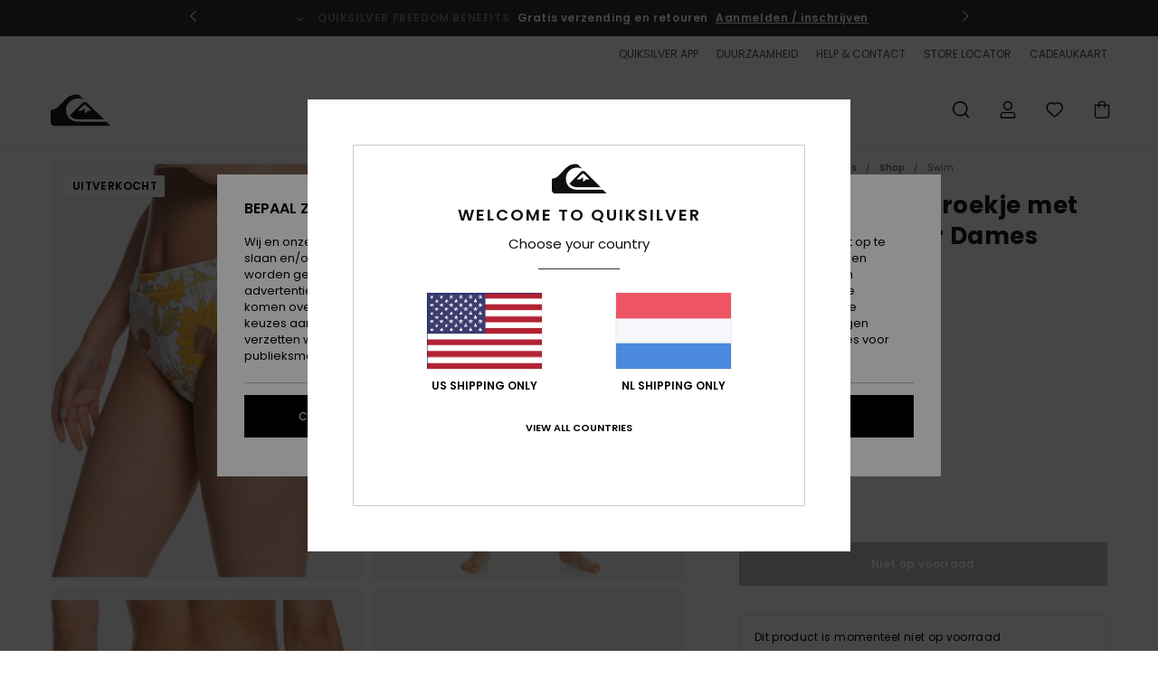

--- FILE ---
content_type: text/html; charset=utf-8
request_url: https://www.google.com/recaptcha/api2/anchor?ar=1&k=6Lc_CB4hAAAAABfHe7iQNXKiesu2FYRp3CfQ1Omi&co=aHR0cHM6Ly93d3cucXVpa3NpbHZlci5ubDo0NDM.&hl=en&v=PoyoqOPhxBO7pBk68S4YbpHZ&size=invisible&anchor-ms=20000&execute-ms=30000&cb=acqw3xeg1ocj
body_size: 48766
content:
<!DOCTYPE HTML><html dir="ltr" lang="en"><head><meta http-equiv="Content-Type" content="text/html; charset=UTF-8">
<meta http-equiv="X-UA-Compatible" content="IE=edge">
<title>reCAPTCHA</title>
<style type="text/css">
/* cyrillic-ext */
@font-face {
  font-family: 'Roboto';
  font-style: normal;
  font-weight: 400;
  font-stretch: 100%;
  src: url(//fonts.gstatic.com/s/roboto/v48/KFO7CnqEu92Fr1ME7kSn66aGLdTylUAMa3GUBHMdazTgWw.woff2) format('woff2');
  unicode-range: U+0460-052F, U+1C80-1C8A, U+20B4, U+2DE0-2DFF, U+A640-A69F, U+FE2E-FE2F;
}
/* cyrillic */
@font-face {
  font-family: 'Roboto';
  font-style: normal;
  font-weight: 400;
  font-stretch: 100%;
  src: url(//fonts.gstatic.com/s/roboto/v48/KFO7CnqEu92Fr1ME7kSn66aGLdTylUAMa3iUBHMdazTgWw.woff2) format('woff2');
  unicode-range: U+0301, U+0400-045F, U+0490-0491, U+04B0-04B1, U+2116;
}
/* greek-ext */
@font-face {
  font-family: 'Roboto';
  font-style: normal;
  font-weight: 400;
  font-stretch: 100%;
  src: url(//fonts.gstatic.com/s/roboto/v48/KFO7CnqEu92Fr1ME7kSn66aGLdTylUAMa3CUBHMdazTgWw.woff2) format('woff2');
  unicode-range: U+1F00-1FFF;
}
/* greek */
@font-face {
  font-family: 'Roboto';
  font-style: normal;
  font-weight: 400;
  font-stretch: 100%;
  src: url(//fonts.gstatic.com/s/roboto/v48/KFO7CnqEu92Fr1ME7kSn66aGLdTylUAMa3-UBHMdazTgWw.woff2) format('woff2');
  unicode-range: U+0370-0377, U+037A-037F, U+0384-038A, U+038C, U+038E-03A1, U+03A3-03FF;
}
/* math */
@font-face {
  font-family: 'Roboto';
  font-style: normal;
  font-weight: 400;
  font-stretch: 100%;
  src: url(//fonts.gstatic.com/s/roboto/v48/KFO7CnqEu92Fr1ME7kSn66aGLdTylUAMawCUBHMdazTgWw.woff2) format('woff2');
  unicode-range: U+0302-0303, U+0305, U+0307-0308, U+0310, U+0312, U+0315, U+031A, U+0326-0327, U+032C, U+032F-0330, U+0332-0333, U+0338, U+033A, U+0346, U+034D, U+0391-03A1, U+03A3-03A9, U+03B1-03C9, U+03D1, U+03D5-03D6, U+03F0-03F1, U+03F4-03F5, U+2016-2017, U+2034-2038, U+203C, U+2040, U+2043, U+2047, U+2050, U+2057, U+205F, U+2070-2071, U+2074-208E, U+2090-209C, U+20D0-20DC, U+20E1, U+20E5-20EF, U+2100-2112, U+2114-2115, U+2117-2121, U+2123-214F, U+2190, U+2192, U+2194-21AE, U+21B0-21E5, U+21F1-21F2, U+21F4-2211, U+2213-2214, U+2216-22FF, U+2308-230B, U+2310, U+2319, U+231C-2321, U+2336-237A, U+237C, U+2395, U+239B-23B7, U+23D0, U+23DC-23E1, U+2474-2475, U+25AF, U+25B3, U+25B7, U+25BD, U+25C1, U+25CA, U+25CC, U+25FB, U+266D-266F, U+27C0-27FF, U+2900-2AFF, U+2B0E-2B11, U+2B30-2B4C, U+2BFE, U+3030, U+FF5B, U+FF5D, U+1D400-1D7FF, U+1EE00-1EEFF;
}
/* symbols */
@font-face {
  font-family: 'Roboto';
  font-style: normal;
  font-weight: 400;
  font-stretch: 100%;
  src: url(//fonts.gstatic.com/s/roboto/v48/KFO7CnqEu92Fr1ME7kSn66aGLdTylUAMaxKUBHMdazTgWw.woff2) format('woff2');
  unicode-range: U+0001-000C, U+000E-001F, U+007F-009F, U+20DD-20E0, U+20E2-20E4, U+2150-218F, U+2190, U+2192, U+2194-2199, U+21AF, U+21E6-21F0, U+21F3, U+2218-2219, U+2299, U+22C4-22C6, U+2300-243F, U+2440-244A, U+2460-24FF, U+25A0-27BF, U+2800-28FF, U+2921-2922, U+2981, U+29BF, U+29EB, U+2B00-2BFF, U+4DC0-4DFF, U+FFF9-FFFB, U+10140-1018E, U+10190-1019C, U+101A0, U+101D0-101FD, U+102E0-102FB, U+10E60-10E7E, U+1D2C0-1D2D3, U+1D2E0-1D37F, U+1F000-1F0FF, U+1F100-1F1AD, U+1F1E6-1F1FF, U+1F30D-1F30F, U+1F315, U+1F31C, U+1F31E, U+1F320-1F32C, U+1F336, U+1F378, U+1F37D, U+1F382, U+1F393-1F39F, U+1F3A7-1F3A8, U+1F3AC-1F3AF, U+1F3C2, U+1F3C4-1F3C6, U+1F3CA-1F3CE, U+1F3D4-1F3E0, U+1F3ED, U+1F3F1-1F3F3, U+1F3F5-1F3F7, U+1F408, U+1F415, U+1F41F, U+1F426, U+1F43F, U+1F441-1F442, U+1F444, U+1F446-1F449, U+1F44C-1F44E, U+1F453, U+1F46A, U+1F47D, U+1F4A3, U+1F4B0, U+1F4B3, U+1F4B9, U+1F4BB, U+1F4BF, U+1F4C8-1F4CB, U+1F4D6, U+1F4DA, U+1F4DF, U+1F4E3-1F4E6, U+1F4EA-1F4ED, U+1F4F7, U+1F4F9-1F4FB, U+1F4FD-1F4FE, U+1F503, U+1F507-1F50B, U+1F50D, U+1F512-1F513, U+1F53E-1F54A, U+1F54F-1F5FA, U+1F610, U+1F650-1F67F, U+1F687, U+1F68D, U+1F691, U+1F694, U+1F698, U+1F6AD, U+1F6B2, U+1F6B9-1F6BA, U+1F6BC, U+1F6C6-1F6CF, U+1F6D3-1F6D7, U+1F6E0-1F6EA, U+1F6F0-1F6F3, U+1F6F7-1F6FC, U+1F700-1F7FF, U+1F800-1F80B, U+1F810-1F847, U+1F850-1F859, U+1F860-1F887, U+1F890-1F8AD, U+1F8B0-1F8BB, U+1F8C0-1F8C1, U+1F900-1F90B, U+1F93B, U+1F946, U+1F984, U+1F996, U+1F9E9, U+1FA00-1FA6F, U+1FA70-1FA7C, U+1FA80-1FA89, U+1FA8F-1FAC6, U+1FACE-1FADC, U+1FADF-1FAE9, U+1FAF0-1FAF8, U+1FB00-1FBFF;
}
/* vietnamese */
@font-face {
  font-family: 'Roboto';
  font-style: normal;
  font-weight: 400;
  font-stretch: 100%;
  src: url(//fonts.gstatic.com/s/roboto/v48/KFO7CnqEu92Fr1ME7kSn66aGLdTylUAMa3OUBHMdazTgWw.woff2) format('woff2');
  unicode-range: U+0102-0103, U+0110-0111, U+0128-0129, U+0168-0169, U+01A0-01A1, U+01AF-01B0, U+0300-0301, U+0303-0304, U+0308-0309, U+0323, U+0329, U+1EA0-1EF9, U+20AB;
}
/* latin-ext */
@font-face {
  font-family: 'Roboto';
  font-style: normal;
  font-weight: 400;
  font-stretch: 100%;
  src: url(//fonts.gstatic.com/s/roboto/v48/KFO7CnqEu92Fr1ME7kSn66aGLdTylUAMa3KUBHMdazTgWw.woff2) format('woff2');
  unicode-range: U+0100-02BA, U+02BD-02C5, U+02C7-02CC, U+02CE-02D7, U+02DD-02FF, U+0304, U+0308, U+0329, U+1D00-1DBF, U+1E00-1E9F, U+1EF2-1EFF, U+2020, U+20A0-20AB, U+20AD-20C0, U+2113, U+2C60-2C7F, U+A720-A7FF;
}
/* latin */
@font-face {
  font-family: 'Roboto';
  font-style: normal;
  font-weight: 400;
  font-stretch: 100%;
  src: url(//fonts.gstatic.com/s/roboto/v48/KFO7CnqEu92Fr1ME7kSn66aGLdTylUAMa3yUBHMdazQ.woff2) format('woff2');
  unicode-range: U+0000-00FF, U+0131, U+0152-0153, U+02BB-02BC, U+02C6, U+02DA, U+02DC, U+0304, U+0308, U+0329, U+2000-206F, U+20AC, U+2122, U+2191, U+2193, U+2212, U+2215, U+FEFF, U+FFFD;
}
/* cyrillic-ext */
@font-face {
  font-family: 'Roboto';
  font-style: normal;
  font-weight: 500;
  font-stretch: 100%;
  src: url(//fonts.gstatic.com/s/roboto/v48/KFO7CnqEu92Fr1ME7kSn66aGLdTylUAMa3GUBHMdazTgWw.woff2) format('woff2');
  unicode-range: U+0460-052F, U+1C80-1C8A, U+20B4, U+2DE0-2DFF, U+A640-A69F, U+FE2E-FE2F;
}
/* cyrillic */
@font-face {
  font-family: 'Roboto';
  font-style: normal;
  font-weight: 500;
  font-stretch: 100%;
  src: url(//fonts.gstatic.com/s/roboto/v48/KFO7CnqEu92Fr1ME7kSn66aGLdTylUAMa3iUBHMdazTgWw.woff2) format('woff2');
  unicode-range: U+0301, U+0400-045F, U+0490-0491, U+04B0-04B1, U+2116;
}
/* greek-ext */
@font-face {
  font-family: 'Roboto';
  font-style: normal;
  font-weight: 500;
  font-stretch: 100%;
  src: url(//fonts.gstatic.com/s/roboto/v48/KFO7CnqEu92Fr1ME7kSn66aGLdTylUAMa3CUBHMdazTgWw.woff2) format('woff2');
  unicode-range: U+1F00-1FFF;
}
/* greek */
@font-face {
  font-family: 'Roboto';
  font-style: normal;
  font-weight: 500;
  font-stretch: 100%;
  src: url(//fonts.gstatic.com/s/roboto/v48/KFO7CnqEu92Fr1ME7kSn66aGLdTylUAMa3-UBHMdazTgWw.woff2) format('woff2');
  unicode-range: U+0370-0377, U+037A-037F, U+0384-038A, U+038C, U+038E-03A1, U+03A3-03FF;
}
/* math */
@font-face {
  font-family: 'Roboto';
  font-style: normal;
  font-weight: 500;
  font-stretch: 100%;
  src: url(//fonts.gstatic.com/s/roboto/v48/KFO7CnqEu92Fr1ME7kSn66aGLdTylUAMawCUBHMdazTgWw.woff2) format('woff2');
  unicode-range: U+0302-0303, U+0305, U+0307-0308, U+0310, U+0312, U+0315, U+031A, U+0326-0327, U+032C, U+032F-0330, U+0332-0333, U+0338, U+033A, U+0346, U+034D, U+0391-03A1, U+03A3-03A9, U+03B1-03C9, U+03D1, U+03D5-03D6, U+03F0-03F1, U+03F4-03F5, U+2016-2017, U+2034-2038, U+203C, U+2040, U+2043, U+2047, U+2050, U+2057, U+205F, U+2070-2071, U+2074-208E, U+2090-209C, U+20D0-20DC, U+20E1, U+20E5-20EF, U+2100-2112, U+2114-2115, U+2117-2121, U+2123-214F, U+2190, U+2192, U+2194-21AE, U+21B0-21E5, U+21F1-21F2, U+21F4-2211, U+2213-2214, U+2216-22FF, U+2308-230B, U+2310, U+2319, U+231C-2321, U+2336-237A, U+237C, U+2395, U+239B-23B7, U+23D0, U+23DC-23E1, U+2474-2475, U+25AF, U+25B3, U+25B7, U+25BD, U+25C1, U+25CA, U+25CC, U+25FB, U+266D-266F, U+27C0-27FF, U+2900-2AFF, U+2B0E-2B11, U+2B30-2B4C, U+2BFE, U+3030, U+FF5B, U+FF5D, U+1D400-1D7FF, U+1EE00-1EEFF;
}
/* symbols */
@font-face {
  font-family: 'Roboto';
  font-style: normal;
  font-weight: 500;
  font-stretch: 100%;
  src: url(//fonts.gstatic.com/s/roboto/v48/KFO7CnqEu92Fr1ME7kSn66aGLdTylUAMaxKUBHMdazTgWw.woff2) format('woff2');
  unicode-range: U+0001-000C, U+000E-001F, U+007F-009F, U+20DD-20E0, U+20E2-20E4, U+2150-218F, U+2190, U+2192, U+2194-2199, U+21AF, U+21E6-21F0, U+21F3, U+2218-2219, U+2299, U+22C4-22C6, U+2300-243F, U+2440-244A, U+2460-24FF, U+25A0-27BF, U+2800-28FF, U+2921-2922, U+2981, U+29BF, U+29EB, U+2B00-2BFF, U+4DC0-4DFF, U+FFF9-FFFB, U+10140-1018E, U+10190-1019C, U+101A0, U+101D0-101FD, U+102E0-102FB, U+10E60-10E7E, U+1D2C0-1D2D3, U+1D2E0-1D37F, U+1F000-1F0FF, U+1F100-1F1AD, U+1F1E6-1F1FF, U+1F30D-1F30F, U+1F315, U+1F31C, U+1F31E, U+1F320-1F32C, U+1F336, U+1F378, U+1F37D, U+1F382, U+1F393-1F39F, U+1F3A7-1F3A8, U+1F3AC-1F3AF, U+1F3C2, U+1F3C4-1F3C6, U+1F3CA-1F3CE, U+1F3D4-1F3E0, U+1F3ED, U+1F3F1-1F3F3, U+1F3F5-1F3F7, U+1F408, U+1F415, U+1F41F, U+1F426, U+1F43F, U+1F441-1F442, U+1F444, U+1F446-1F449, U+1F44C-1F44E, U+1F453, U+1F46A, U+1F47D, U+1F4A3, U+1F4B0, U+1F4B3, U+1F4B9, U+1F4BB, U+1F4BF, U+1F4C8-1F4CB, U+1F4D6, U+1F4DA, U+1F4DF, U+1F4E3-1F4E6, U+1F4EA-1F4ED, U+1F4F7, U+1F4F9-1F4FB, U+1F4FD-1F4FE, U+1F503, U+1F507-1F50B, U+1F50D, U+1F512-1F513, U+1F53E-1F54A, U+1F54F-1F5FA, U+1F610, U+1F650-1F67F, U+1F687, U+1F68D, U+1F691, U+1F694, U+1F698, U+1F6AD, U+1F6B2, U+1F6B9-1F6BA, U+1F6BC, U+1F6C6-1F6CF, U+1F6D3-1F6D7, U+1F6E0-1F6EA, U+1F6F0-1F6F3, U+1F6F7-1F6FC, U+1F700-1F7FF, U+1F800-1F80B, U+1F810-1F847, U+1F850-1F859, U+1F860-1F887, U+1F890-1F8AD, U+1F8B0-1F8BB, U+1F8C0-1F8C1, U+1F900-1F90B, U+1F93B, U+1F946, U+1F984, U+1F996, U+1F9E9, U+1FA00-1FA6F, U+1FA70-1FA7C, U+1FA80-1FA89, U+1FA8F-1FAC6, U+1FACE-1FADC, U+1FADF-1FAE9, U+1FAF0-1FAF8, U+1FB00-1FBFF;
}
/* vietnamese */
@font-face {
  font-family: 'Roboto';
  font-style: normal;
  font-weight: 500;
  font-stretch: 100%;
  src: url(//fonts.gstatic.com/s/roboto/v48/KFO7CnqEu92Fr1ME7kSn66aGLdTylUAMa3OUBHMdazTgWw.woff2) format('woff2');
  unicode-range: U+0102-0103, U+0110-0111, U+0128-0129, U+0168-0169, U+01A0-01A1, U+01AF-01B0, U+0300-0301, U+0303-0304, U+0308-0309, U+0323, U+0329, U+1EA0-1EF9, U+20AB;
}
/* latin-ext */
@font-face {
  font-family: 'Roboto';
  font-style: normal;
  font-weight: 500;
  font-stretch: 100%;
  src: url(//fonts.gstatic.com/s/roboto/v48/KFO7CnqEu92Fr1ME7kSn66aGLdTylUAMa3KUBHMdazTgWw.woff2) format('woff2');
  unicode-range: U+0100-02BA, U+02BD-02C5, U+02C7-02CC, U+02CE-02D7, U+02DD-02FF, U+0304, U+0308, U+0329, U+1D00-1DBF, U+1E00-1E9F, U+1EF2-1EFF, U+2020, U+20A0-20AB, U+20AD-20C0, U+2113, U+2C60-2C7F, U+A720-A7FF;
}
/* latin */
@font-face {
  font-family: 'Roboto';
  font-style: normal;
  font-weight: 500;
  font-stretch: 100%;
  src: url(//fonts.gstatic.com/s/roboto/v48/KFO7CnqEu92Fr1ME7kSn66aGLdTylUAMa3yUBHMdazQ.woff2) format('woff2');
  unicode-range: U+0000-00FF, U+0131, U+0152-0153, U+02BB-02BC, U+02C6, U+02DA, U+02DC, U+0304, U+0308, U+0329, U+2000-206F, U+20AC, U+2122, U+2191, U+2193, U+2212, U+2215, U+FEFF, U+FFFD;
}
/* cyrillic-ext */
@font-face {
  font-family: 'Roboto';
  font-style: normal;
  font-weight: 900;
  font-stretch: 100%;
  src: url(//fonts.gstatic.com/s/roboto/v48/KFO7CnqEu92Fr1ME7kSn66aGLdTylUAMa3GUBHMdazTgWw.woff2) format('woff2');
  unicode-range: U+0460-052F, U+1C80-1C8A, U+20B4, U+2DE0-2DFF, U+A640-A69F, U+FE2E-FE2F;
}
/* cyrillic */
@font-face {
  font-family: 'Roboto';
  font-style: normal;
  font-weight: 900;
  font-stretch: 100%;
  src: url(//fonts.gstatic.com/s/roboto/v48/KFO7CnqEu92Fr1ME7kSn66aGLdTylUAMa3iUBHMdazTgWw.woff2) format('woff2');
  unicode-range: U+0301, U+0400-045F, U+0490-0491, U+04B0-04B1, U+2116;
}
/* greek-ext */
@font-face {
  font-family: 'Roboto';
  font-style: normal;
  font-weight: 900;
  font-stretch: 100%;
  src: url(//fonts.gstatic.com/s/roboto/v48/KFO7CnqEu92Fr1ME7kSn66aGLdTylUAMa3CUBHMdazTgWw.woff2) format('woff2');
  unicode-range: U+1F00-1FFF;
}
/* greek */
@font-face {
  font-family: 'Roboto';
  font-style: normal;
  font-weight: 900;
  font-stretch: 100%;
  src: url(//fonts.gstatic.com/s/roboto/v48/KFO7CnqEu92Fr1ME7kSn66aGLdTylUAMa3-UBHMdazTgWw.woff2) format('woff2');
  unicode-range: U+0370-0377, U+037A-037F, U+0384-038A, U+038C, U+038E-03A1, U+03A3-03FF;
}
/* math */
@font-face {
  font-family: 'Roboto';
  font-style: normal;
  font-weight: 900;
  font-stretch: 100%;
  src: url(//fonts.gstatic.com/s/roboto/v48/KFO7CnqEu92Fr1ME7kSn66aGLdTylUAMawCUBHMdazTgWw.woff2) format('woff2');
  unicode-range: U+0302-0303, U+0305, U+0307-0308, U+0310, U+0312, U+0315, U+031A, U+0326-0327, U+032C, U+032F-0330, U+0332-0333, U+0338, U+033A, U+0346, U+034D, U+0391-03A1, U+03A3-03A9, U+03B1-03C9, U+03D1, U+03D5-03D6, U+03F0-03F1, U+03F4-03F5, U+2016-2017, U+2034-2038, U+203C, U+2040, U+2043, U+2047, U+2050, U+2057, U+205F, U+2070-2071, U+2074-208E, U+2090-209C, U+20D0-20DC, U+20E1, U+20E5-20EF, U+2100-2112, U+2114-2115, U+2117-2121, U+2123-214F, U+2190, U+2192, U+2194-21AE, U+21B0-21E5, U+21F1-21F2, U+21F4-2211, U+2213-2214, U+2216-22FF, U+2308-230B, U+2310, U+2319, U+231C-2321, U+2336-237A, U+237C, U+2395, U+239B-23B7, U+23D0, U+23DC-23E1, U+2474-2475, U+25AF, U+25B3, U+25B7, U+25BD, U+25C1, U+25CA, U+25CC, U+25FB, U+266D-266F, U+27C0-27FF, U+2900-2AFF, U+2B0E-2B11, U+2B30-2B4C, U+2BFE, U+3030, U+FF5B, U+FF5D, U+1D400-1D7FF, U+1EE00-1EEFF;
}
/* symbols */
@font-face {
  font-family: 'Roboto';
  font-style: normal;
  font-weight: 900;
  font-stretch: 100%;
  src: url(//fonts.gstatic.com/s/roboto/v48/KFO7CnqEu92Fr1ME7kSn66aGLdTylUAMaxKUBHMdazTgWw.woff2) format('woff2');
  unicode-range: U+0001-000C, U+000E-001F, U+007F-009F, U+20DD-20E0, U+20E2-20E4, U+2150-218F, U+2190, U+2192, U+2194-2199, U+21AF, U+21E6-21F0, U+21F3, U+2218-2219, U+2299, U+22C4-22C6, U+2300-243F, U+2440-244A, U+2460-24FF, U+25A0-27BF, U+2800-28FF, U+2921-2922, U+2981, U+29BF, U+29EB, U+2B00-2BFF, U+4DC0-4DFF, U+FFF9-FFFB, U+10140-1018E, U+10190-1019C, U+101A0, U+101D0-101FD, U+102E0-102FB, U+10E60-10E7E, U+1D2C0-1D2D3, U+1D2E0-1D37F, U+1F000-1F0FF, U+1F100-1F1AD, U+1F1E6-1F1FF, U+1F30D-1F30F, U+1F315, U+1F31C, U+1F31E, U+1F320-1F32C, U+1F336, U+1F378, U+1F37D, U+1F382, U+1F393-1F39F, U+1F3A7-1F3A8, U+1F3AC-1F3AF, U+1F3C2, U+1F3C4-1F3C6, U+1F3CA-1F3CE, U+1F3D4-1F3E0, U+1F3ED, U+1F3F1-1F3F3, U+1F3F5-1F3F7, U+1F408, U+1F415, U+1F41F, U+1F426, U+1F43F, U+1F441-1F442, U+1F444, U+1F446-1F449, U+1F44C-1F44E, U+1F453, U+1F46A, U+1F47D, U+1F4A3, U+1F4B0, U+1F4B3, U+1F4B9, U+1F4BB, U+1F4BF, U+1F4C8-1F4CB, U+1F4D6, U+1F4DA, U+1F4DF, U+1F4E3-1F4E6, U+1F4EA-1F4ED, U+1F4F7, U+1F4F9-1F4FB, U+1F4FD-1F4FE, U+1F503, U+1F507-1F50B, U+1F50D, U+1F512-1F513, U+1F53E-1F54A, U+1F54F-1F5FA, U+1F610, U+1F650-1F67F, U+1F687, U+1F68D, U+1F691, U+1F694, U+1F698, U+1F6AD, U+1F6B2, U+1F6B9-1F6BA, U+1F6BC, U+1F6C6-1F6CF, U+1F6D3-1F6D7, U+1F6E0-1F6EA, U+1F6F0-1F6F3, U+1F6F7-1F6FC, U+1F700-1F7FF, U+1F800-1F80B, U+1F810-1F847, U+1F850-1F859, U+1F860-1F887, U+1F890-1F8AD, U+1F8B0-1F8BB, U+1F8C0-1F8C1, U+1F900-1F90B, U+1F93B, U+1F946, U+1F984, U+1F996, U+1F9E9, U+1FA00-1FA6F, U+1FA70-1FA7C, U+1FA80-1FA89, U+1FA8F-1FAC6, U+1FACE-1FADC, U+1FADF-1FAE9, U+1FAF0-1FAF8, U+1FB00-1FBFF;
}
/* vietnamese */
@font-face {
  font-family: 'Roboto';
  font-style: normal;
  font-weight: 900;
  font-stretch: 100%;
  src: url(//fonts.gstatic.com/s/roboto/v48/KFO7CnqEu92Fr1ME7kSn66aGLdTylUAMa3OUBHMdazTgWw.woff2) format('woff2');
  unicode-range: U+0102-0103, U+0110-0111, U+0128-0129, U+0168-0169, U+01A0-01A1, U+01AF-01B0, U+0300-0301, U+0303-0304, U+0308-0309, U+0323, U+0329, U+1EA0-1EF9, U+20AB;
}
/* latin-ext */
@font-face {
  font-family: 'Roboto';
  font-style: normal;
  font-weight: 900;
  font-stretch: 100%;
  src: url(//fonts.gstatic.com/s/roboto/v48/KFO7CnqEu92Fr1ME7kSn66aGLdTylUAMa3KUBHMdazTgWw.woff2) format('woff2');
  unicode-range: U+0100-02BA, U+02BD-02C5, U+02C7-02CC, U+02CE-02D7, U+02DD-02FF, U+0304, U+0308, U+0329, U+1D00-1DBF, U+1E00-1E9F, U+1EF2-1EFF, U+2020, U+20A0-20AB, U+20AD-20C0, U+2113, U+2C60-2C7F, U+A720-A7FF;
}
/* latin */
@font-face {
  font-family: 'Roboto';
  font-style: normal;
  font-weight: 900;
  font-stretch: 100%;
  src: url(//fonts.gstatic.com/s/roboto/v48/KFO7CnqEu92Fr1ME7kSn66aGLdTylUAMa3yUBHMdazQ.woff2) format('woff2');
  unicode-range: U+0000-00FF, U+0131, U+0152-0153, U+02BB-02BC, U+02C6, U+02DA, U+02DC, U+0304, U+0308, U+0329, U+2000-206F, U+20AC, U+2122, U+2191, U+2193, U+2212, U+2215, U+FEFF, U+FFFD;
}

</style>
<link rel="stylesheet" type="text/css" href="https://www.gstatic.com/recaptcha/releases/PoyoqOPhxBO7pBk68S4YbpHZ/styles__ltr.css">
<script nonce="20JY8WAWtUmQGGz56MyuTw" type="text/javascript">window['__recaptcha_api'] = 'https://www.google.com/recaptcha/api2/';</script>
<script type="text/javascript" src="https://www.gstatic.com/recaptcha/releases/PoyoqOPhxBO7pBk68S4YbpHZ/recaptcha__en.js" nonce="20JY8WAWtUmQGGz56MyuTw">
      
    </script></head>
<body><div id="rc-anchor-alert" class="rc-anchor-alert"></div>
<input type="hidden" id="recaptcha-token" value="[base64]">
<script type="text/javascript" nonce="20JY8WAWtUmQGGz56MyuTw">
      recaptcha.anchor.Main.init("[\x22ainput\x22,[\x22bgdata\x22,\x22\x22,\[base64]/[base64]/MjU1Ong/[base64]/[base64]/[base64]/[base64]/[base64]/[base64]/[base64]/[base64]/[base64]/[base64]/[base64]/[base64]/[base64]/[base64]/[base64]\\u003d\x22,\[base64]\\u003d\x22,\x22wrfCj8OdWcO4ZT3CvMOZw4dFw7/[base64]/LcO7wr7Cv2ZVZ3FHVy/CmMKoUMOnbcOiLsKoBMO9wqlODSHDlcOqJ0rDocKbw6I2K8OLw6pcwq/[base64]/ChMKnexzChk/Cq8Kqw6TCgsO9bMOdw7gYwo3CiMK/ImkfUzI2M8KXwqXCv3vDnlTCpCsswo0RwqjClsOoMsKvGAHDuW8Lb8OoworCtUx+fmktwqzCrwh3w5JOUW3DtCbCnXE0M8Kaw4HDo8Kdw7o5CnDDoMOBwovCksO/AsOresO/f8KYw7fDkFTDnxDDscOxHsK6LA3CkhN2IMOswqUjEMOzwpEsE8KTw4pOwpBbOMOuwqDDtMKDSTcTw4DDlsKvIjfDh1XCmsOeETXDvzJWLVJZw7nCnW7DniTDuQQ3R1/[base64]/CksKBXMKYw693w7xLDcKGw7TCscOQwpLDjj/CkcKqw6fCocKaWU3CkFITWsODwo3DusO1wpVILB4PeyrCgRFWwrvCpXoNw7jCmMOWw5jCncOowqPDq3nDqMOdw4TDrzbCnXrCpcKlNSYIwoxiSUTCiMOAw5jCnF/[base64]/DqlnDk8KZw7HDmAZDwoR7OMKFdcKaM8Okwr3CssKDT8KSwoRZFlRVCcKzFcOMw5o4wpRqVcKAwpM0WRBaw71VVsKGwqYYw6PDh3klfBfDs8OHwr/CncOXIQjCqMODwrkWw6IHw4pQHcO4RVRwD8OoUMKEM8OxPBLCnUsxw6HDjnI3w6JVwoAaw47CsmI2E8OSwr7DtnoRw7PCom7Cv8KSF2nDmcONO2hseEUtE8KOwp/DjVvCoMOkw73DjX3DncOgeXDDuxJnwrNBw7trwoPCm8KjwoYOKcKJbD/CpxvCiz3CsxjDhH01w6DDmcKVIT8Tw7RYTsO8w5MPZcOVGDt5YMKtK8OfSsKtwpXCoF3DsU4dB8OtICfCqsKGwrjDsmhnwrxeE8O6YcOxw5TDqSVYw6jDiVtew4LCiMKywovDnMOmwpvCr3nDpggEw7XCvQ/CkcKOGQIxw4jDrsKZDnbCr8Khw7UBCkjDgivCusOvwqzCvkx9wqHDsAzChsOSw54Rwr0ow7HDkRgDGcK6wqjCi2c+SMKcQMKHHDjDucKCSW/[base64]/[base64]/NcKtICUiwq0owroLPDzDvSZEw5M/w6lOw5fCoS3DvHFBw7TDmQY9KCrCiGpswofChkjDlzPDocKpdlAow6LCuCjDgT/[base64]/Dv0QPw4TDhMKsw7vDtsKUw4rCjQ4QwrIpWMK6d1nCtzzCuVE7w5h3PWciV8OuwpcTXWUGTiPDshPCrcO7G8K2SD3Cqjo/wosbw6nCnVZ9w6EQYDvCoMKWwqtvw4LCrsOkf3QfwpXDoMKqw45HJsOUw59yw7TDqMOawpoMw7pywoHCt8O/[base64]/DscKYw7QjeBHDuMK3w6Zhb8O/dwPDvQNFwoxuw4DDv8O2Y8KswqrCpMKow6LDoCljwpPDj8KUKmvCm8Odw4khGcK/TWgGecKKA8Ouw6zDnzdwFsOCM8OUwpjCpEbCm8OKfcOlGi/CrcK/[base64]/[base64]/CjwXDk8KcKAjCrcKCw6PCjcK2AGQtOXROfcOJw6IoWUHCik17w7HDqn9rw4gpwqLDjsO0f8Ofw4vDucKJPG3CosOBIcKXwrdKwrHDhsKsM0HDnG0ww63Dp25eZ8KJVhpGw6jCiMOsw7nCj8KxOGvDvh8qKsO/[base64]/Cn8K1aFDDhlwTecKre8OXw5YTw6JLEAF4wptlw54/b8O4CcKBwqtAFMOvw6PCqcKhBSdVw71Nw4vDkCw9w7bDj8KuVxPDg8Kaw6gSFsOfPcK/woXCmsO4LMOIFRp2wpowOcO7W8Kxw7PDpTw+wp1xG2F3wrbDo8KGcMO6wp0GwofDusOywpjCpXlSKcOye8O/IhfDjVrCs8OVwpnDosK8wrbDq8OeBlZswopgUDZBGcOFdhzDhsOiUcKdEcKDw5jCljHDjDgew4Umwp9Rw7/Dr2deTcOgwojDr0UYwqBZGcK/wpPCqMOmw7R1HsK9HCpqwqXDgcK7DMKhfsKqCsKwwoklwr/CiEsIwocrPRY3w5jDs8O8wofClm5GccODw6fDrMKzZsOtR8OpX34fw5ZOw4TCpMKmw4nDmsOUAMOqwrtnw7kIAcORwprCjBNjbsObOMOGwqp8FnLDvELDglTDjU/DncKGw7Rww4nDgMOyw7V3SDTCpRfDsBtowotZcmHCiGDCvMK8w5Z9BVspw5LCvcK1w5zCk8KDFyErw4UPw51MACZORMKGSj3CrcOlw6vCmcKNwpzDkMOAwpnCtSzCmMOVFSzCgDEUH09qwq/DksKGIcKGHcK0KFHDs8Kqw783WsKsBmdsccKQdMK6aCLCtmzChMOtwrTDh8OvccOHwofDrsKSw4/Dnh0/w5Jew6FPAS0GUjIawpnDqX7Dg2fCnBLCuirDkmTDty3CqcORw4cZFkjCmlxaBcO/[base64]/CocOZEsKqb1DCosO7wqg5EsO4YMKsw5YDa8OfUcKywrUdw41Jwp7DkMOowrjCtzHDtcKPw7liP8OzHMOdYcKPbz7DgMOGbAdAbicgw4FBwpXDlcOnwqIywpnCkSAGw5/Ck8O4wrDDrcOywr/DgMKuEcOGOsKQSH0QQ8ObE8K4DcKlw50BwqVgagMdacKWw7xqdcOOw4LDrMOWw6ctLTXCtcOlVMOxwrzDnEzDthI0wr0UwrtGwrQSNcOyY8K+w5BlUDzCtVHCqinCkMO0SmQ8dz41w43Dg3tXPsKFwrF6wrYgwpLDklnDp8OZBcK/asKMCMO1wo0FwqYJZ2sEKV9BwoUww5wFw6A1TDLDkMKCf8OMw75nwqDCjsKVw6PCrmJgwq7CocOiIsKMwqHCgMKrF1fCkV3DjsKMwpTDnMKyYcO5MSXCmcKjwqXCmCjCncOxFT7CpMKbfm1kw7d2w4vDim/DkUrDusKzw7IwCFjDrn/[base64]/CgcKEBkXCqMKfcwXDhgDDvizDsS7Cm8O/w6INw6fClHo5c2XDqMONcsK8wpIUd0TCqcKbFCVCwqQkKR4jFUYDw4TCv8OhwpBEwofCnsOjBMO9B8KGCg7DlsKtAMOCBsKjw75NQx3Ch8OONsO2IMK+wot1EiQlw6jDrkhwScOowrbCi8OYw4t/wrbChTxcXiVvdsO7KsKQwrpMwohPT8OvdBMiwpTCt3LDqXrCgcKHw4vCjcKMwrYSw4V8McOSw4DCi8KHU3vCuRhEwrbDtUFOwqYqcsO7CcKZCgolwoNbRMKgwojCjMKpE8O/BMO4w7J1b0HDicODJsKnA8KIem9xwoxWw6d6cMKiw5rDscO9woZOUcK6MGxYw4NOw4XDl2fDlMKVwoFuwrXDr8OLNsKnAMKQdBxTwrkLKinDj8KCXEZQw4jCu8KFYcOoMRPCqSvCvD4MEcO2QMO7ScOYIsO9Z8OkYMKEw7HCkhPDhkLDssOdfmLCiV/Cu8KQY8Krw4DDssOIw4E9w5DCs0dVBHjCiMOMw6vDtWvCj8OuwrMvd8K8FsORYMK+w5dRw7XDllPDvmTChFDDsljCmRHDhMKkwrdjw4PDjsOZwrZtw6kVw74cw4VWw5fDlMOUeTbDjW3DgXvCr8KRYsObbsOGVsOsUsKFXMK+AhgjdD7Cg8K/P8KEwrYpHhg0R8ONwo1dL8OFNcOCNsKRwpLDjcOowrsrY8KOMz7Cq3jDmnHCrnzChE1Dw4siHG4ra8KnwqPCtU/[base64]/CmSHCuHXCssOrwqbDgVXCkMKZwojDuj7DhcKxY8KDGTjCtwzCjlfDhsOEC1plwp/[base64]/[base64]/w6lXXUvDg8K+w59/wqxZWBDCuMOYHBLCvzQ8wp7CvMKhSwPDqw4kwo/[base64]/wrAFwpDCtxzDk8KRKD7Cj0rDncOkEEzCgsKxZxzCuMKyckEUwo/Cm3vDv8OgVcKcWDPCocKJw77Dg8K2woPDp0IYcHtEbsKsFmQKwpBLR8OswpBJEnBLw6XCqSIBPh5PwqjDqMOJNMOEw61ww7F+w7EFwpzDrS1FKzUIAS1WHnHCtMOuQDVSIEvCvU/DlwLDoMKLPUcSYE4oY8KDwqrDqmN5PTMJw4rCgMOAPcOKw44JYMOHN1pXF3nCoMKsKGjCjSVJS8Klw6XCv8KWFcOEIcO3NDvDgMOzwrXDuDHDl0p+YsKJwoXDqcKIw5Qaw7UEwobDnXzDmmcuHMOyw5jDjsKtIhEiU8KKw6sOwo/DlH7DvMO7EW9Lw7YRwrZifcKDTRsJWMOkS8ORw77CkARMwpEKwq3Dp0I6woMHw4XDg8KrPcKtw7/[base64]/DvcOuWQvDrjbDnsK+AMKXMTLDncKrOm4QVS1CX8OEGRQLw7h4AcK+w6xvwovCm3I5w6jClcKow7DDu8KeMsKIKXkZNEV2fyHDl8K8HkluH8KLR1rCssKLwqLDqHZMw4TCp8OtAgUfwqoSGcKPfsKBYhXDhMKcwrwxSU/CmMOBbsK1w603w4zDgQvDokDDtBNTwqI/w7nDqsKvwrAYBirCi8KdwqXCpRpXwrrCuMKaR8KMwoXCuU3DgsK8w4/Ds8K4wqTCksOdwrXDh1zCiMOww70wbT1Tw6bClMO0w7DDiykLI2LCg3YfRcK7f8K5w57DksO0w7BewqlWUMKHcRXDiRXDgBrCrcK1FsOQw6RvDMOvYcOawp7CssK5AMO2bcO1w67CnxtrU8KoYG/[base64]/Dg8OSw4FRwqTCoFB4KMKUPAXCijNWBhrCnwbDl8OPw6XCl8Ohwp/DhgnCslE0cMO5wqvCp8ObP8KSw7V/w5HDvMKbwrEKwpEQw6YPIcOdwr1jTMO1wpcNw6MxbcKJw5BJw47Ci2Z9wonCpMKvKFnDqh9eN0HClcO2Z8KOw6LCr8OOw5IKRVHCp8OOwoHCvMO/J8KYDAfChUlvwrxnw57Dl8K5wrzClsKwRMKkw4x5wpMnwqjChMKDbnp0G25TwrQtw5oHwp7DusOfw5vCkyjDmELDlcKJIQPCncKgb8OrRcODW8KGfXjDjcOEwqNiwpLCvUk0PH7ClsOVwqY9dsOAMWXCrEbCtF49woR0YAVhwpAQSsOmG1/CsCHCgcOMw7V0wr0SwqrCpHvDn8KswqMlwopywq1RwoUMRy7CnMKPwqoTKcKHUcOawqtRcylWFjglI8K+w6A0w6/[base64]/ClsOOwoTDrjEXw6jCsRMtwqhewoVAwqXCs8OVEznCswl+HDAFN2RWHcKAw6IkFsOiwql9w63Dp8OcLMOQwpotCDcHw455Fy9ew5gwPcO3ESc2w6bDlcKpwoZrXcOhZcO7w4DCpcKAwqh0wr/DicKjI8OmwqbDoDjCmCoXK8OTPwLCtnjClUU5ZXHCusKywoYWw593R8ObUHHClsOiw5zDgsOOaGrDjsOnwqhywpFWFHFmN8OhZUhBwobCu8OiTg9rdiVrXsKmaMOOQ1PCukIZY8KQAMK9cncyw4LDhcK/YMKHw5h/LR3DlU05PHfDosOIwr3CvTPDhFrDplHCq8ORMz1VSsKQbRBtwp83woXCscOGE8KEKcKDAi5LwqbCj1wkGsKSw7HCssKJdcKXw73Dr8O5FmhEBMOuHMO6wovCgHfDqcKBWXDCvMOIYAvDocKcZR4zwpxFwocEwqbCvwjCq8Ouw4FvJMOBL8KOAMK/WsKuZ8Oga8OmVMKYwpVDwpcCwqlDwplSU8OIZ0PCvsOBchYGXQcDDMOLP8KVH8KhwolvQXfCiV7Cn3XDosOPw5dSehDDrcKFwrjDpsOvwpPClcOxw5ZnUsK/[base64]/NsKuS8Kpw4vCn8OGw5M/wo/[base64]/DkGgqA2jCvsKKwpFswrvDomTCiMOtw7XCvcO1w7Bqw5rDvsOJGwnDrFtuL2TCuR9Xw7cCIQjDtSXDvsKVayLDisK3wqExFA0CLcOtLcKSw7PDl8KowqPCp3hZdlDCksOQOMKewpJ/[base64]/DcK9bMKaNMOuF8K9ecKfwqPDn1nDkXbDiGw9esKUw4fDgMOIwrzDisKWRMOvwqXDj3ViIA7CsgTDq0cXPsKCw4TDsTHDqnYqEcOqwrpRwoRpWnjCj1sqS8Kowo3CmsOrw7BEdsKUOsKow7RfwpQiwq/Dh8Khwr4BXm7CjsK/[base64]/CgcKfw7Q2wpTDux/Cs8KsesKkw7kybMK1wozCrMK0WiXDtGvCo8O4S8Oww5bCoC3CoSkuLsO2LsKPwpnDhRbDosK1wr/[base64]/Dmj/Dv8OQw7nCusKkw7l6JUobwp3DnG/DqcKYIWJ8acKufgFgw4jDvsOaw6DDkSl6wpYXw6ZOwqXCu8K4GmM/w7zDgMOzXcKDw6xAIzfCvMORCDMzw6l4BMKTwo7DgQPCoGDCt8OlFWvDgMOnw6/Dl8OccGbCvMKTw5kGfx/[base64]/[base64]/DkMOnw47ClXYQwovCtkN/w4nDtwfClBcCPGTDlsKww5DDrsOlwqxjwqzDjlfCv8K5w7vClVHCkkXCkcOqSzNMGMOWwpJywqXDmWZLw51Sw6ldM8Oew4gOQTrCoMKdwq5mwqgDa8ObCcKbwohKwrEDw4hdw7fCiwbDrsOUXHHDo2dJw7vDh8O1w5d3DR/DncKEw6NQwoNZQH3Ct0Rxw6bCuWEbwrEcw6TCojfDisKhfjkNwro8w6AWfsOJw459w7XDoMKwICope0whG3RfDG/DgcKOJCJgw4nDicKIwpTCicO3wot9w5zDnsKywrDDsMOuUUVJwqQ0AMOPw6rCiz3DvsOWwrEOwrg9RsO4NcKjNzLDjcKow4DColsVfD0Bw40tccKGw7LCoMKkR0p+w65secOZVWPDm8KcwpZJP8O4NH3DtsKIIsKScwp/acOSSXMWAg8owqfDqMOaF8OOwpBaV1jCpWXCucK6RRxCwow4AMOiOBXDscKVVBtHwpbDssKRO357O8KswoUMNwkiJsK/YwzCvG7DjjhedUDDhgklw4VVwoMpKgAkSFbDqsOawoZWTsOEFxwNBMK+d35jwoEUwr/DoEJCVkbDlBnDjcKhD8Kww73CgHh1QcOgwoBINMKtIDzDh1gVIWUudHfClsOpw6PDvcK8wqTDrMOmW8K6YBc5wr7CoTZDwqsWHMK5T13DmsK9wpbChsOdw4bDj8ONL8KmIMO0w4LCuSfCicKww454bmBvwobDp8OqfMOIO8KQQ8K2wrU5T0MaRSN/RlvDoiPDrXnChMKbwpvCp2jDrMOWbcKtW8O0MxJewptPBm9cw5NOwrPDncKlwoFdRwHDscOdwqTDj1zCrcOFwox3SsOGwoJWJ8OKXS/ChCgZw7JRVR/CpSzDiFnCu8OvGcOYKU7DnsK8wpDDlGUFw47CucO/w4XCvsOfQMOwPhN9SMKuw5hKWjDCo23CgXzDoMOmFAMJwpdOJgxmQcO4woDCscOqW0HCkDRycCEFZD/[base64]/CnhXCrcK7CMOqw5c2w6PDqsO6w5lyN8OFMcOMw6rDrytJKzfCnDrChlPDj8KKZMOfDzI7w7QoIEzCicKqLMOaw4cuwr4qw51AwqHDs8Krw43DvXs/OXPCicOEwrfDp8OLwpvDnHNHw5RJwoLDqVbCucKCXcKFwpvCnMOcUsKqe0EfMcOvwrrDsAXDqMOpZsKAwoolw40tw6XCusO/w7PCg0jDg8KXacKtwqnDpcOTTMKfw4Z1w5I0wrcxJsKuwpA3wpcedAvCtmLCocKDccKIw5fDhnbCkDBHfVTDqcOLw5zDgcOqwqrChsOUwq7CsTDDgmdiw5JOw43CrsOuw6LDjcKJwrrCsw/Co8OIE3NPVwdmw7PDkTHDhsKScsOYCsK4w5rClMOrScK9woPCtQvDocOkYsK3YS/DhA4Vwp9SwrlZZ8OlwrzCnzAFwohLCwxywoDCl23DiMK0RcOjw77DtSIBeBjDrSZhbU7DmnVywqIcbMKFwotEbsKCwro6wq4yNcKfGcK3w5HCp8KJwqwhC1nDq3/Cv0UtRVwRw5w+w5LCssKXw5gvaMKWw6fCsw3CsAvDo3PCpsKdwpJIw5fDgsO9T8OATMKXwqx7wp08Lh7Dk8O5wqbCkcK9N2rDq8KAwpjDpGdRw7MLw4Zzw7R5NFwQw6/DhMKJBAJjw5pVaGlNJ8KNcMOQwqoTbVzDosOgfHXCvWEdAMOzOk/CpsOgGcOvUT5+RlfDssK5YUtAw6jDoy/ClcOhOiTDo8KFUndqw5ABwo4Zw7UTw7hRWsOwBUPDjcKVGMOFK01vwqfDkS/CtMOew5VUw7gDVMOJw4ZWw6NOwqLDs8OFwq8UNCBrwrPDsMOgXMKrOFHCmhdxw6HDn8Kmwqo1NCxPw4fDjsO2ezB2wo/[base64]/wrDChgzCnAHDjFfDncKeZsOdU8KcAcKIOMOmw6l1w4jDv8KIw4nCoMOdwoDDr8OSVQR1w6V4U8OjDi7Dk8OsYkvDsGE9U8KgMMKcdMKvw4x6w4VXw59Qw6E2RFMfQBTCtWEywrjDq8K4IHTDlQfDrsORwpJkwpPDl1nDqMKBTsKzFCYkKMOkSsKtDh/DtkXDqU9MbsKAw6bCisKvwpXDlgnDpcO7w4jDlEXCmhtrw5gjw6YZwo9Bw5zDh8KGw6LDu8OHwpUiahsICn7CocKzwrdWccKhcE0xw5YDw6fDosKdwoY+w696wrDDlcOMw5jCuMKMw4MfAgzCukDDpkAuwok1wr8/w7bClxtowp0SFMKRW8Oaw7/CqU54A8KiZcOHw4VQw4REwqcLwqLDhQBcwodUbTEBI8OCXMOwwrvDuFYgUMOhEkleeW9PNUIjwr/ClMOsw5JIw6MWbyszGsKJw4N6wqwKw4bChhZ8w7HCqXw5wq/CmTZvKSQeTSlbTztOw4ITVsKQf8KtLTbDmEXCucKow7IRahXDsV15wp/CucKDwoTDl8ORw4PDn8O/[base64]/eENQwpdew7VKZMKawpw6Qz0gN8KJT8KLw6rCvzvDjcKPwrPClC3DgxvDnMKBKsOQwopgYMKgesOvYRfDhcOXwq7Cu2BVw7/Dv8KGXzfDmcKTwqDCpCTDv8KBZHI6w61CJcOWwpZmw57DvCPCmmkefsOCwqktJMKebkbCtCh7w4XCocObCcKJwqnChnrDh8O2XhLCtD/[base64]/CgcOdMMKQw4TCjkrDqBbCp8OdwpslwqLDsm7CgcOyWMKzNErDisKHO8KbJ8O/[base64]/CvSnCrcKpT8KJwrLCoS8Owp7CqMOBbcK/[base64]/[base64]/CvWfCvF4XNn8AaMKZBsORwpfDlxPDpSXDncOtUXd/KMKLXnIPw6JTBDdCwqhmw5bCt8K7w4PDg8O3a3Bgw5XChsOCw61HLcO6IBzCmcKkwokzwrh8V33DpcKlEjRFAj/[base64]/Dr8Kgw7tGKykOwpzCkMOkwr/ChGYoUn8kHEXCksKbwq3CjsO9wptqw5wqw7nCmsOJw6Nnak/CqmLDu29zQlrDpsOiHsKCElBdwqDDgFQSRC3CtsKSwrQ0R8O9RSR+AUZiw7ZEwqHCusOuw4vDlwYUw6LDtsKRw4/[base64]/CgRgRESFMwqIIMlRlXA7Dg8OOFMKoZE11RWXCk8KJNQDDjsKSd0PDosOFJsO3w5Aywr4FWBLCo8KXwp3Cn8Ouw6bDvsOKwrLCncOmwq3CscOkbsOORyDDj0TClMOjW8OAwrUGcQdMGQ/DnARhU13CoG4Tw6M8S255FMOcwpHDkMO2wpDCtUjDqSbDn1p/WcO7XcKwwpxJEUvChBd1wpl0wp7CihNzwqnCrATDjTgrQCvDiQHDqyNew7o1eMKVHcKyOljDgMOXwrfCpcKuwp/CkMOMN8K9Q8OJwqM4w47DncKUwpxAwqfDpMKcVV7Drydsw5DDvy/DrF3DjsKXw6ArwpDCjzfDiStfdsOMw7PChsKNGiLCscKEwrAMwo3DlTXCucORL8ORwoTDvcKywoICEsOMBsOvw7nDvSHClcO8wq/Dvk3DnDY8ZMOmRMKZYcKUw74BwoLDpgEyEMOPw6fCqkggF8OrwqvDpMOZLMK4w4LDm8Oiw55KZ016wr8lKMKpw6rDkh8MwrXDsA/[base64]/DnsK/ecOgRznCgUpxw4YyTlrDj8OOWMKqHVtfR8KcHGdIwqMqw73ChMOAEE3CiXEaw5bDvMOKw6A2wrvDisKAwoTDrkrDpD9nwqDCpcK8wqwvBTc6w7Mzw6R5w7DCkE53Tw/CvwzDnxhKBjNsGcOkWzoqwo1oLFhfGnzDo1k4w4/Ds8Kyw4AxKlDDk0gswpoaw57CuRtDd8KlRmxVwrR8M8OVw5I7w43ClVAiwqrDm8OCIzjDqxnDklN2w58DCcOZwpkFwrrDosOqw57CuGdfW8KzQsOVNgHCmivDnsK1wqB5YcO/w7Q/[base64]/CpcKcw5Y4LMONUFddaTvCkMO+wp1KGUXClsKvwoxeRh1NwpIpDR7DtxLDtVYcw4fDuFTCsMKNPcKVw50uw4A6ViYlQCVhw5jDrzRUw4PCmg3Cjg1HSjTCgcOOSVrCrMOFbcORwr0lwr7CsWpHwp44w716w7DCt8O/W2PCisK9w5fDnjXCmsO1wo3DjcK3fMKWw7nDjBRsLMOuw5ZERW0Tw5/[base64]/w7R3w6bDgcOiw7bDpTIMwqPDrxHDocKFw6A3w7bCkGTCjjpKXn0CPynCg8KWwrpVwpTDnwzDucOJwqUaw4zDpMKQO8KbdsOiFiHDkCciw6fCj8OmwozDi8OTIcO0JQNDwqh6AHnDiMOqw615w4LDmyvDv2fCkMOfXMOIw7c6w7hVc1/Crm7DpQdwfwbCqV/[base64]/[base64]/[base64]/KHp0wp/CvsK1PUxywpYPw5NBw7LCugrDo0XDnsK6VDzCgV3Cl8O0A8KIw6wMI8KjCzPCh8KVwoDDuBjDsn/DpTkLw6DCtRjDmMORUMKIdyFDQm7CpMOSwro6w6tjw4howozDucKpasK/c8KOwop3dRVYXsO4U1c4woYtJWQcwqwGwrV1awNECgBXwqjDuSDDmmnDpMODwpcfw4fCmhXDucOiTCfDtEFSwp7CljhmaTjDhQxCw4vDu1sfworCu8Oxw43DhADCoxDCpHpHf0A4w47CowEgwoTCk8ODw5/Ds3kGwpkbMyXCsyRewpfDmsOsMgnCnMO0Ji/Chx3CrsOcwqrCosKIworDscOCcETClsK1Ggl3O8OKwojDimMLU1VQTMKxGMOnMF3ClifDpMOzRH7DhsK9I8Klc8OMw6c/[base64]/[base64]/DlMO/QcK9JHYmdzrCmMKow4LCo8Obw5TDsTDDiTFOwrIYAsOjw6jDgm3DtcKZcMKIBSTDo8OeIU1Gwr/[base64]/CicKnPcOew5XClcKRwqJcwrlSFMOJA1LClMKAw6vDsMOowr8AK8K0YxLCisKBwpXDjXh9GcKwMDbDilbCv8O3KkMOw5oEOcOwwovCoFdzClZJwrzClk/Du8KMw5bCpRfCvMOHDSnDsicTw7VqwqnCtnfDqMOawqDCo8KSbHJ9DsOmYGgxw4nDhsK5QSQPw4wwwrbChcKvaVw5K8OUwqAnBsKMJD0Rw6HCkMOnwrttTMOQTsKfwr0/wq0NZsOZw5Yww57CgMOdIFXCrMKJw5tqw4pDw4PCp8KYCFRAAcOxMMKqH1fDqgbDi8KQwrEAwoNDwrHCmG4GMyjDssKIw7rCpcKnw4/Cqnk6MEBdw5Alw5zDoEVpLiDCnHnDm8OMwpjDsT7CgcK1MGHCkcK6GxXDksKkw6gGZ8Ozw7vCnFLCocOOMcKMWcO2wpvDgWnCmMKMW8Ogw4PDlhUOw6tUa8O6wqTDrF09wrY2wqLDhG7DsycWw6LCrWzDgy4pCsKIFAnCpVNTZsKaDVckBsKMOMKEUi/[base64]/CtcOCw5pDw7jDusKnV8OmNxVNwq9cInABw459wqPDjAbDkC3ClsK5wqbDuMK/UxDDmsKCfkpmw4PCugEjwqNuQAxMw6rDr8OPw7bDvcOnYcKCwp7CusO5D8K6UMKzPcO3woh/[base64]/Dhm3ClMKRIsK4wpI+f8Ovw5DDoljDqncbw7bCgcOiS1kHw4/CtB5rJMKhAFfCnMO/F8OWw5gfw5YIw5kfwp/CsRTCu8KXw5Y3w47Cq8K6w6VuWw7DhT3CicO4woJTw43CtjrDh8O5wr7DpjtxBcOPwoxDw4o8w4hGW03Dg1F9SivClMKJw7jCrX8Cw7snw64Ww7LCnMOPdcKQNCPDn8O0w6vDlsOwPcOeNwPDiHVjZsK1JVVHw4HDjmPDpsOXwol7CANZw6cFw7PCpMOdwr/[base64]/[base64]/[base64]/CvGJkwp/CtGk7AwLCr2ApwoNHw6DDtkxGw7IeKlPCksKiwpnCn0XDjcObw6g/[base64]/DgMOmIxogDzUUwog7d8KRw5/DuQkTw6/CoxQqdi7DncO9w6zCm8OwwpoyworDgShhwp3CosOeScKBwqs7wqXDrSLDisOZPhZPGcKEwpgVUTcew5UyHnIcVMOCLMOuw4PDv8OnETQTNyw7BsK7w54EwoxMLDvCvSUGw6HDn0Mkw6Q5w67CuGQ4aWbCoMO8w7xGLcOcw4jDlSfDksO/w6jDqcOhHcKlw7bCqHFvwp4AAsOuw4HDlcOLQWcsw5fCh0nCv8OfRiPDuMOUwoHDssOswpHCniDClMKSw6jCu0w5RBc2RmNkGMO1ZlAwUFl3bgnDoyrDomFcw7HDrTdmFsKtw5Y/woTCiRTCnlPDgcKPw6ptL2pzFsOOdkXCs8OfNF7CgcOxw5ITwqgAF8Krw6d6WsKqNxV8TMOtw4HDjDUiw5vCgA7Di0HCml/[base64]/acOqwpQoMMOMwq0GFQpqwqp1Jl1PwqssD8OYw6rDkBTDlsOVwoXCt3bDrzvCscOKJsOVZsKow5k2wqw9TMK4wrhUGMK+wq0OwpnDsTzDvGFSUxrDpSo6CMKZwpzDl8OgXl/CgVZxwosMw54uw4DCghUSSi3DkMOVw4gpw6DDusOrw7NvUnZDwpPDosOhwrvDvsKewrozYsKKwpPDk8KqVcOfD8KRUwJoH8OeworCpFgdwp3Dmmkow5Now6fDgR9MQMKpBcKkQcOmQsO/woUDL8O+CjTDl8OICsKgw7EtdFjDsMKWwr7DvQHDgVYLUHVcMUkCwqnCvnjCph7DjMO9DELCsw/DpUXClgrCoMKJwrELw54RfFokwq3Cn3cSw6rDr8OFwqzDlF82w6rCrnQJQEUMw7hiHcO1wqjCqkXCh0PDtsOpwrQYwqp+BsOFw6PCuHtqw61YOwUlwpJcUQE9T2EswplsVMOEEcKfJ2YoXMKLQiDCsl/[base64]/Z8ORDRkdw6MNI8KobsOZKS0fwoMIFwzDrlY6blcDw7nCicK/wpJTwp/DucObBz/ChCPCoMKIOMKjw4DDnDTCj8K/EsODK8OdeXBcw4IbX8K2IMOONMK9w5rDhSzDuMKfw5VpKMOyYGrDhG5tw4UdQsOtEwxlZsKIwqx7aQPCvErDiSDDtR/CpDNGwoUKw4TDoyDCtCcHwolBw4DCkTvDvMO3cn3CnkrCt8OBwpHCo8KLDWXDpsKfw48bw43DjcKDw5/DiQBqPG4xw5F2wrwYCVPDl0QRw6jDssO3OzZaJsKjwr/Ds30owrwhbsOzwrBPdVLCvCjDjsKVYMKgb2IwRcKhw7EjwqrCsSZUV2YxPH08woTDvQxlw7ozwoIZBUXDvsO1wprCqRlHWcKxF8K6wrQbPXFswps7IsKhXsKdZ3xPHDvDnsKPwrjDk8KzTMO4w7fConk4w7vDicOKQMK8wrNHwp/DmyZJw4DCqsO9DcKlQ8K+wq/DrcKyB8Opw61mwqLDhMOUX3Ilw6nCqG1Ww5F+aEFrwo3DmTvCkVXDpcOuWwrCrsOddFxfeTlzwqwBKjw3WsOmWllfCFprAjhfFsOIGsOgCcKzEMK1wo81H8OQMMOscR/CkcOcAC7CijLDgcKPLcOjSW11TMKkMR3ChMOCVMOxw7NdW8OOM2zCp2c2bMKkwpXDvHjDkcKiM3M3QR/DngNCw5AbIsKJw6PDuBFQwr4bwqXDu1nCt0rCjUTDqMKgwqlAIsOhPMKtw7tswr7DohbDjsK0w7TDu8O6JsKYUsOiE2Erw6zDsCfDnTPDr14jwp57w4DDjMOHwqoCTMKnT8O1w7TDg8K7ecKow6bCmVvCqlfCmD/Ci1Upw55YWsKbw45rRW13w6bCtQdiABzCmhbCv8OPNUB3w4rCryTDly4kw45HwpLCosOfwr5tcMK4JMKXVcO2w6QxwojCuAQcDsKaHMKuw7/DgcKqwoPDhMK+a8KIw67Ck8OMwonCjsKNw6ETwqd2VSkcM8K0w7vDq8OQHUJ8LEMUw6wAB3/Cn8O+MsO8w7bCsMOnwqPDnsODGsOVIzLDu8KpPsOjWWfDjMK/woVlwrHDl8OZwqzDrx/Cj27Dv8KyRyzDp3bDlV1ZwpbCvMONw4hqwqjDgMOJC8OmwqjDi8KIwqxyWcKuw4HDnDfDllrDqDTDmRjDpsOkVsKEwpzDmcOBwrjCncO+w4DDrEzCgsOgIMOKXiPCj8OnCcKow48IJ2paFcOQUsKhVCZecE/DrMODwpXChcOWwqo3w50sJDbDvlfDulHCsMOZwpbDk081w6NuBDsbwqDCsDnDj3w8J2jCrB1ew7DCgzXCtsK3w7HDtSXCtcKxw5Rsw4h1woVjwonCjsKVw5rDo2BvKCgoEBEzw4LDm8Ogwq/CkcKFw6bDm1zCsQw0ayZsNMKXe1TDhTcEw7bCn8KBCcOSwptdQ8K2wqfCqsK0wrslw4jDhsOuw4LDscKgZMKLZRHDhcKxwovDph/DgWvDv8KtwqzCpwpXwrZvw5RXwqDCkcK4IwREYxrDqcKsM3TCncKww6jDjWE3wqbCi1PDksO5wqXCm07CkzQ3HgMjworDrWPCpmZBCsO+wqsnXRzDrBAtasKaw4PDtG1cwoHCqcKQYyjCo3/[base64]/ChcKFJA16woAVw53CvGFiw7sSPANbBMKnCQ/[base64]/CqMKww70QCMOew7NAEyTDrkvCvVTCj1fDiQg3agfCkcONw4/CvMKIwpzCmUZnS3fDkAN9SsK4w7/[base64]/CiSI5wog4w70JQUvDhEhTw54NwqY0wox7woJ5woo4ME3Cg1TCq8KCw4fCo8Kcw4MawphcwqNIw4bClsOGBG0+w6o7woQOwqnCihDDvcOrfsObPlLCgVdCcMOCUwpZVcKewpvDtBvCigwnw41QwoTDu8KFwoIuZcK5w71zw7JcGTcKw5RwH30bw73DkFs\\u003d\x22],null,[\x22conf\x22,null,\x226Lc_CB4hAAAAABfHe7iQNXKiesu2FYRp3CfQ1Omi\x22,0,null,null,null,0,[21,125,63,73,95,87,41,43,42,83,102,105,109,121],[1017145,507],0,null,null,null,null,0,null,0,null,700,1,null,0,\[base64]/76lBhnEnQkZnOKMAhmv8xEZ\x22,0,0,null,null,1,null,0,1,null,null,null,0],\x22https://www.quiksilver.nl:443\x22,null,[3,1,1],null,null,null,1,3600,[\x22https://www.google.com/intl/en/policies/privacy/\x22,\x22https://www.google.com/intl/en/policies/terms/\x22],\x22/5mPrKqyAM45ut2P8xHQmyFMnNP0Ua7iSBzzAgdDDtg\\u003d\x22,1,0,null,1,1769056220848,0,0,[155,97,4,204],null,[244,123,185],\x22RC-Mhp_gnF5VviNpA\x22,null,null,null,null,null,\x220dAFcWeA4NUTTUhczggWk120MmS2YxbwNz2cX3UV-TMO2BAdZXbeDwAP-vJcCz-FXegQv-AlBaC-60ogrxrGT-p7IViBcDjD-qyg\x22,1769139020836]");
    </script></body></html>

--- FILE ---
content_type: text/javascript; charset=utf-8
request_url: https://e.cquotient.com/recs/aahh-QS-NL/product-to-product-PDP?callback=CQuotient._callback1&_=1769052621051&_device=mac&userId=&cookieId=bfnakcAvIiEQ6bMX0pCJdAwq5Z&emailId=&anchors=id%3A%3AEQWX403082%7C%7Csku%3A%3A%7C%7Ctype%3A%3A%7C%7Calt_id%3A%3A&slotId=product-detail-recommendations&slotConfigId=product-detail-recommendations-einstein&slotConfigTemplate=slots%2Frecommendation%2Feinstein-recommendations.isml&ccver=1.03&realm=AAHH&siteId=QS-NL&instanceType=prd&v=v3.1.3&json=%7B%22userId%22%3A%22%22%2C%22cookieId%22%3A%22bfnakcAvIiEQ6bMX0pCJdAwq5Z%22%2C%22emailId%22%3A%22%22%2C%22anchors%22%3A%5B%7B%22id%22%3A%22EQWX403082%22%2C%22sku%22%3A%22%22%2C%22type%22%3A%22%22%2C%22alt_id%22%3A%22%22%7D%5D%2C%22slotId%22%3A%22product-detail-recommendations%22%2C%22slotConfigId%22%3A%22product-detail-recommendations-einstein%22%2C%22slotConfigTemplate%22%3A%22slots%2Frecommendation%2Feinstein-recommendations.isml%22%2C%22ccver%22%3A%221.03%22%2C%22realm%22%3A%22AAHH%22%2C%22siteId%22%3A%22QS-NL%22%2C%22instanceType%22%3A%22prd%22%2C%22v%22%3A%22v3.1.3%22%7D
body_size: 91
content:
/**/ typeof CQuotient._callback1 === 'function' && CQuotient._callback1({"product-to-product-PDP":{"displayMessage":"product-to-product-PDP","recs":[],"recoUUID":"f11268f1-60c5-4867-a15b-0d6462e1a9a8"}});

--- FILE ---
content_type: text/javascript; charset=utf-8
request_url: https://p.cquotient.com/pebble?tla=aahh-QS-NL&activityType=viewProduct&callback=CQuotient._act_callback0&cookieId=bfnakcAvIiEQ6bMX0pCJdAwq5Z&userId=&emailId=&product=id%3A%3AEQWX403082%7C%7Csku%3A%3A%7C%7Ctype%3A%3A%7C%7Calt_id%3A%3A&realm=AAHH&siteId=QS-NL&instanceType=prd&locale=nl_NL&referrer=&currentLocation=https%3A%2F%2Fwww.quiksilver.nl%2Fclassic---bikinibroekje-met-hoge-taille-voor-dames-EQWX403082.html&ls=true&_=1769052621035&v=v3.1.3&fbPixelId=__UNKNOWN__&json=%7B%22cookieId%22%3A%22bfnakcAvIiEQ6bMX0pCJdAwq5Z%22%2C%22userId%22%3A%22%22%2C%22emailId%22%3A%22%22%2C%22product%22%3A%7B%22id%22%3A%22EQWX403082%22%2C%22sku%22%3A%22%22%2C%22type%22%3A%22%22%2C%22alt_id%22%3A%22%22%7D%2C%22realm%22%3A%22AAHH%22%2C%22siteId%22%3A%22QS-NL%22%2C%22instanceType%22%3A%22prd%22%2C%22locale%22%3A%22nl_NL%22%2C%22referrer%22%3A%22%22%2C%22currentLocation%22%3A%22https%3A%2F%2Fwww.quiksilver.nl%2Fclassic---bikinibroekje-met-hoge-taille-voor-dames-EQWX403082.html%22%2C%22ls%22%3Atrue%2C%22_%22%3A1769052621035%2C%22v%22%3A%22v3.1.3%22%2C%22fbPixelId%22%3A%22__UNKNOWN__%22%7D
body_size: 368
content:
/**/ typeof CQuotient._act_callback0 === 'function' && CQuotient._act_callback0([{"k":"__cq_uuid","v":"bfnakcAvIiEQ6bMX0pCJdAwq5Z","m":34128000},{"k":"__cq_bc","v":"%7B%22aahh-QS-NL%22%3A%5B%7B%22id%22%3A%22EQWX403082%22%7D%5D%7D","m":2592000},{"k":"__cq_seg","v":"0~0.00!1~0.00!2~0.00!3~0.00!4~0.00!5~0.00!6~0.00!7~0.00!8~0.00!9~0.00","m":2592000}]);

--- FILE ---
content_type: text/javascript; charset=utf-8
request_url: https://e.cquotient.com/recs/aahh-QS-NL/product-to-product-PDP-crossell?callback=CQuotient._callback2&_=1769052621054&_device=mac&userId=&cookieId=bfnakcAvIiEQ6bMX0pCJdAwq5Z&emailId=&anchors=id%3A%3AEQWX403082%7C%7Csku%3A%3A%7C%7Ctype%3A%3A%7C%7Calt_id%3A%3A&slotId=product-detail-recommendations-2&slotConfigId=product-detail-recommendations-einstein-2&slotConfigTemplate=slots%2Frecommendation%2Feinstein-recommendations.isml&ccver=1.03&realm=AAHH&siteId=QS-NL&instanceType=prd&v=v3.1.3&json=%7B%22userId%22%3A%22%22%2C%22cookieId%22%3A%22bfnakcAvIiEQ6bMX0pCJdAwq5Z%22%2C%22emailId%22%3A%22%22%2C%22anchors%22%3A%5B%7B%22id%22%3A%22EQWX403082%22%2C%22sku%22%3A%22%22%2C%22type%22%3A%22%22%2C%22alt_id%22%3A%22%22%7D%5D%2C%22slotId%22%3A%22product-detail-recommendations-2%22%2C%22slotConfigId%22%3A%22product-detail-recommendations-einstein-2%22%2C%22slotConfigTemplate%22%3A%22slots%2Frecommendation%2Feinstein-recommendations.isml%22%2C%22ccver%22%3A%221.03%22%2C%22realm%22%3A%22AAHH%22%2C%22siteId%22%3A%22QS-NL%22%2C%22instanceType%22%3A%22prd%22%2C%22v%22%3A%22v3.1.3%22%7D
body_size: 109
content:
/**/ typeof CQuotient._callback2 === 'function' && CQuotient._callback2({"product-to-product-PDP-crossell":{"displayMessage":"product-to-product-PDP-crossell","recs":[],"recoUUID":"ce2f2d80-9a9c-4a0f-8de9-4960c6bccfa2"}});